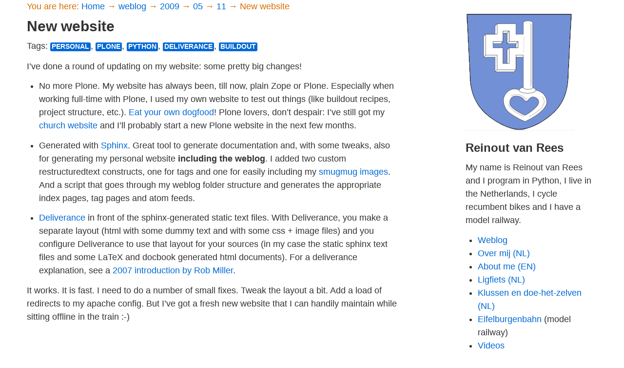

--- FILE ---
content_type: text/html
request_url: https://reinout.vanrees.org/weblog/2009/05/11/new-website.html
body_size: 2487
content:
<!DOCTYPE html>
<html>
  <head>
    <meta charset="utf-8" />
    <meta name="viewport" content="width=device-width, initial-scale=1.0" />
    <title>
      
        New website - Reinout van Rees
      

    </title>
    <!-- HTML5 shim, for IE6-8 support of HTML elements -->
    <!--[if lt IE 9]>
      <script src="http://html5shim.googlecode.com/svn/trunk/html5.js"></script>
    <![endif]-->
    <link rel="stylesheet"
          href="../../../../_static/bootstrap/docs/assets/css/bootstrap.css"
          type="text/css" />
    <link rel="stylesheet"
          href="../../../../_static/bootstrap/docs/assets/css/bootstrap-responsive.css"
          type="text/css" />

    <link rel="alternate"
          type="application/atom+xml"
          title="Atom feed of weblog"
          href="/weblog/atom.xml" />
    <link rel="alternate"
          type="application/atom+xml"
          title="Atom feed of weblog (filtered on python/django/plone)"
          href="/weblog/pythonfeed.xml" />
  </head>
  <body>
    <div class="container">
      

        
        <div id="breadcrumbs">
          You are here:
          
          <a href="../../../../index.html">
            Home
          </a> &rarr;
          
          <a href="../../../index.html">
            weblog
          </a> &rarr;
          
          <a href="../../index.html">
            2009
          </a> &rarr;
          
          <a href="../index.html">
            05
          </a> &rarr;
          
          <a href="index.html">
            11
          </a> &rarr;
          
          New website
        </div>
        

        <div class="row">
           
            <div class="span8">

              
  <section id="new-website">
<h1>New website<a class="headerlink" href="#new-website" title="Link to this heading">¶</a></h1>
<p class="weblogtags"><span>Tags: </span><a class="reference external" href="../../../tags/personal.html">personal</a><span>, </span><a class="reference external" href="../../../tags/plone.html">plone</a><span>, </span><a class="reference external" href="../../../tags/python.html">python</a><span>, </span><a class="reference external" href="../../../tags/deliverance.html">deliverance</a><span>, </span><a class="reference external" href="../../../tags/buildout.html">buildout</a></p>
<p>I’ve done a round of updating on my website: some pretty big changes!</p>
<ul class="simple">
<li><p>No more Plone.  My website has always been, till now, plain Zope or Plone.
Especially when working full-time with Plone, I used my own website to test
out things (like buildout recipes, project structure, etc.).  <a class="reference external" href="http://reinout.vanrees.org/weblog/2008/01/25/dogfood-plone-weblogs.html">Eat your own
dogfood</a>!
Plone lovers, don’t despair: I’ve still got my <a class="reference external" href="http://www.ankergemeente.nl">church website</a> and I’ll probably start a new Plone website
in the next few months.</p></li>
<li><p>Generated with <a class="reference external" href="http://sphinx.pocoo.org/">Sphinx</a>.  Great tool to generate
documentation and, with some tweaks, also for generating my personal website
<strong>including the weblog</strong>.  I added two custom restructuredtext constructs,
one for tags and one for easily including my <a class="reference external" href="http://photos.reinout.vanrees.org/">smugmug images</a>.  And a script that goes through my
weblog folder structure and generates the appropriate index pages, tag pages
and atom feeds.</p></li>
<li><p><a class="reference external" href="http://deliverance.openplans.org/">Deliverance</a> in front of the
sphinx-generated static text files.  With Deliverance, you make a separate
layout (html with some dummy text and with some css + image files) and you
configure Deliverance to use that layout for your sources (in my case the
static sphinx text files and some LaTeX and docbook generated html
documents).  For a deliverance explanation, see a <a class="reference external" href="http://reinout.vanrees.org/weblog/2007/04/01/deliverance.html">2007 introduction by Rob
Miller</a>.</p></li>
</ul>
<p>It works.  It is fast. I need to do a number of small fixes.  Tweak the layout
a bit.  Add a load of redirects to my apache config.  But I’ve got a fresh new
website that I can handily maintain while sitting offline in the train :-)</p>
</section>



            </div>
          
          <div class="span1">
            &nbsp;
          </div>
          <div class="span3">

            <div>
              <img src="../../../../_static/images/logo_sidebar.png"
                   alt="vanrees.org logo" />
            </div>

            <h2>Reinout van Rees</h2>
            <p>
              My name is Reinout van Rees and I program in Python, I live in the
              Netherlands, I cycle recumbent bikes and I have a model railway.
            </p>

            <ul>
              <li><a href="../../../../weblog/">Weblog</a></li>
              <li><a href="../../../../me/">Over mij (NL)</a></li>
              <li><a href="../../../../me/english.html">About me (EN)</a></li>
              <li><a href="../../../../ligfiets/">Ligfiets (NL)</a></li>
              <li><a href="../../../../klussen/">Klussen en doe-het-zelven (NL)</a></li>
              <li><a href="../../../../eifelburgenbahn/">Eifelburgenbahn</a>
              (model railway)</li>
              <li><a href="../../../../videos/">Videos</a></li>
              <li><a href="../../../../preken/">Preken (NL)</a></li>
              <li><a href="../../../../bc/">PhD (EN)</a></li>
            </ul>

            
              <h2>Weblog feeds</h2>
              <p>
                Most of my website content is in my weblog. You can keep up to
                date by subscribing to the automatic feeds (for instance with
                Google reader):
              </p>
              <ul>
                <li>
                  <a href="../../../../weblog/atom.xml">
                    Atom feed of my full weblog
                  </a>
                </li>
                <li>
                  <a href="../../../../weblog/pythonfeed.xml">
                    Atom feed, filtered to just the Python/Django content.
                  </a>
                </li>
              </ul>
            
          </div>

        </div>
       <!-- end block everything -->
      <footer>
        <div>
          &copy; Reinout van Rees<br />
          <a href="mailto:reinout@vanrees.org">reinout@vanrees.org</a>
        </div>
      </footer>

    </div> <!-- End .container -->

    <script src="../../../../_static/bootstrap/docs/assets/js/jquery.js"></script>
    <script src="../../../../_static/bootstrap/docs/assets/js/bootstrap-collapse.js"></script>

  </body>
</html>